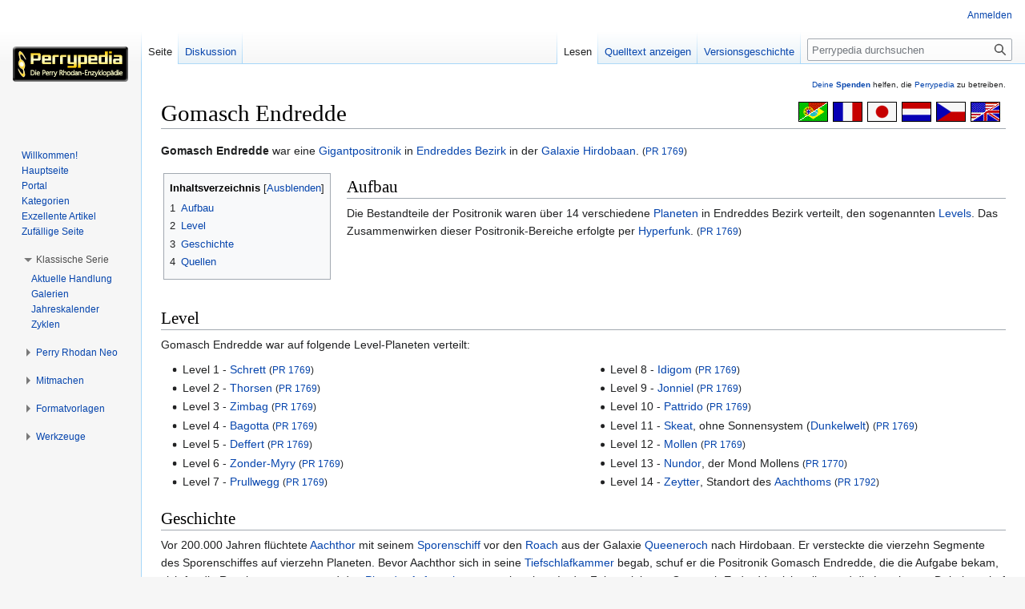

--- FILE ---
content_type: text/html; charset=UTF-8
request_url: https://www.perrypedia.de/wiki/Gomasch_Endredde
body_size: 10879
content:
<!DOCTYPE html>
<html class="client-nojs" lang="de" dir="ltr">
<head>
<meta charset="UTF-8"/>
<title>Gomasch Endredde – Perrypedia</title>
<script>document.documentElement.className="client-js";RLCONF={"wgBreakFrames":false,"wgSeparatorTransformTable":[",\t.",".\t,"],"wgDigitTransformTable":["",""],"wgDefaultDateFormat":"dmy","wgMonthNames":["","Januar","Februar","März","April","Mai","Juni","Juli","August","September","Oktober","November","Dezember"],"wgRequestId":"f7c471246f5cf4df3c0e8e1b","wgCSPNonce":false,"wgCanonicalNamespace":"","wgCanonicalSpecialPageName":false,"wgNamespaceNumber":0,"wgPageName":"Gomasch_Endredde","wgTitle":"Gomasch Endredde","wgCurRevisionId":1994838,"wgRevisionId":1994838,"wgArticleId":18625,"wgIsArticle":true,"wgIsRedirect":false,"wgAction":"view","wgUserName":null,"wgUserGroups":["*"],"wgCategories":["Computertechnik","Künstliche Individuen","Roboter","Die Hamamesch"],"wgPageContentLanguage":"de","wgPageContentModel":"wikitext","wgRelevantPageName":"Gomasch_Endredde","wgRelevantArticleId":18625,"wgIsProbablyEditable":false,"wgRelevantPageIsProbablyEditable":false,"wgRestrictionEdit":[],
"wgRestrictionMove":[],"wgCollapsibleVectorEnabledModules":{"collapsiblenav":true,"experiments":true},"wgMFDisplayWikibaseDescriptions":{"search":false,"nearby":false,"watchlist":false,"tagline":false},"wgVector2022PreviewPages":[]};RLSTATE={"site.styles":"ready","user.styles":"ready","user":"ready","user.options":"loading","ext.slideshow.css":"ready","ext.pageNotice":"ready","skins.vector.styles.legacy":"ready","ext.smw.style":"ready","ext.smw.tooltip.styles":"ready","ext.MobileDetect.nomobile":"ready"};RLPAGEMODULES=["ext.slideshow.main","ext.smw.style","ext.smw.tooltips","smw.entityexaminer","site","mediawiki.page.ready","mediawiki.toc","skins.vector.legacy.js","ext.collapsiblevector.collapsibleNav","ext.addPersonalUrls"];</script>
<script>(RLQ=window.RLQ||[]).push(function(){mw.loader.implement("user.options@12s5i",function($,jQuery,require,module){mw.user.tokens.set({"patrolToken":"+\\","watchToken":"+\\","csrfToken":"+\\"});});});</script>
<link rel="stylesheet" href="/mediawiki/load.php?lang=de&amp;modules=ext.MobileDetect.nomobile%7Cext.pageNotice%7Cext.slideshow.css%7Cext.smw.style%7Cext.smw.tooltip.styles%7Cskins.vector.styles.legacy&amp;only=styles&amp;skin=vector"/>
<script async="" src="/mediawiki/load.php?lang=de&amp;modules=startup&amp;only=scripts&amp;raw=1&amp;skin=vector"></script>
<link rel="stylesheet" href="/mediawiki/extensions/PPtooltip/Tooltip.css"/><style>#mw-indicator-mw-helplink {display:none;}</style>
<meta name="ResourceLoaderDynamicStyles" content=""/>
<link rel="stylesheet" href="/mediawiki/load.php?lang=de&amp;modules=site.styles&amp;only=styles&amp;skin=vector"/>
<meta name="generator" content="MediaWiki 1.39.8"/>
<meta name="format-detection" content="telephone=no"/>
<meta name="viewport" content="width=1000"/>
<link rel="alternate" type="application/rdf+xml" title="Gomasch Endredde" href="/mediawiki/index.php?title=Spezial:RDF_exportieren/Gomasch_Endredde&amp;xmlmime=rdf"/>
<link rel="icon" href="/mediawiki/images/Perrypedia_favicon.ico"/>
<link rel="search" type="application/opensearchdescription+xml" href="/mediawiki/opensearch_desc.php" title="Perrypedia (de)"/>
<link rel="EditURI" type="application/rsd+xml" href="//www.perrypedia.de/mediawiki/api.php?action=rsd"/>
<link rel="license" href="http://www.gnu.org/copyleft/fdl.html"/>
</head>
<body class="mediawiki ltr sitedir-ltr mw-hide-empty-elt ns-0 ns-subject page-Gomasch_Endredde rootpage-Gomasch_Endredde skin-vector action-view skin-vector-legacy vector-feature-language-in-header-enabled vector-feature-language-in-main-page-header-disabled vector-feature-language-alert-in-sidebar-disabled vector-feature-sticky-header-disabled vector-feature-sticky-header-edit-disabled vector-feature-table-of-contents-disabled vector-feature-visual-enhancement-next-disabled"><div id="mw-page-base" class="noprint"></div>
<div id="mw-head-base" class="noprint"></div>
<div id="content" class="mw-body" role="main">
	<a id="top"></a>
	<div id="siteNotice"><div id="localNotice"><div class="anonnotice" lang="de" dir="ltr"><div id="donate" style="text-align:right; font-size:80%"><span id="tooltipid696ecc889e9e61827739474" style="max-width: 1000px; " class="xstooltip">IBAN: DE30 2585 0110 0046 0424 20
<p>BIC: NOLADE21UEL
</p><p>Stichwort: PERRYPEDIA
</p><p>Institut:  SK Uelzen Lüchow-Dannenberg
</p>
Kontoinhaber: PERRY RHODAN FAN ZENTRALE</span><span id="parentid696ecc889e9e72113875118" "="" class="xstooltip_src" onmouseover="xstooltip_show('tooltipid696ecc889e9e61827739474', 'parentid696ecc889e9e72113875118', 0, 0);" onmouseout="xstooltip_hide('tooltipid696ecc889e9e61827739474');"><a href="/wiki/Perrypedia:Spenden" title="Perrypedia:Spenden">Deine <b>Spenden</b></a></span> helfen, die <a href="/wiki/Perrypedia" title="Perrypedia">Perrypedia</a> zu betreiben.</div></div></div></div>
	<div class="mw-indicators">
	<div id="mw-indicator-smw-entity-examiner" class="mw-indicator"><div class="smw-entity-examiner smw-indicator-vertical-bar-loader" data-subject="Gomasch_Endredde#0##" data-dir="ltr" data-uselang="" title="Eine Datenprüfung wird im Hintergrund ausgeführt."></div></div>
	</div>
	<h1 id="firstHeading" class="firstHeading mw-first-heading"><span class="mw-page-title-main">Gomasch Endredde</span></h1>
	<div id="bodyContent" class="vector-body">
		<div id="siteSub" class="noprint">Aus Perrypedia</div>
		<div id="contentSub"></div>
		<div id="contentSub2"></div>
		
		<div id="jump-to-nav"></div>
		<a class="mw-jump-link" href="#mw-head">Zur Navigation springen</a>
		<a class="mw-jump-link" href="#searchInput">Zur Suche springen</a>
		<div id="mw-content-text" class="mw-body-content mw-content-ltr" lang="de" dir="ltr"><div id="top-notice-ns"><div class="perrypedia_translator" style="margin-right:7px;"><div style="margin-top:3px; margin-left:6px; clear:both; float:right;"><a href="https://translate.google.de/translate?sl=de&amp;tl=en&amp;js=y&amp;prev=_t&amp;hl=de&amp;ie=UTF-8&amp;u=https%3A//www.perrypedia.de/wiki/Gomasch_Endredde&amp;act=url" title="Google translator: Translation from German to English." rel="nofollow"><img alt="Google translator: Translation from German to English." src="/mediawiki/images/b/b8/Englisch23x35.gif" decoding="async" width="37" height="25" /></a></div>
<div style="margin-top:3px; margin-left:6px; clear:none; float:right;"><a href="https://translate.google.de/translate?sl=de&amp;tl=cs&amp;js=y&amp;prev=_t&amp;hl=de&amp;ie=UTF-8&amp;u=https%3A//www.perrypedia.de/wiki/Gomasch_Endredde&amp;act=url" title="Google translator: Překlad z němčiny do češtiny." rel="nofollow"><img alt="Google translator: Překlad z němčiny do češtiny." src="/mediawiki/images/0/0c/Tschechisch23x35.gif" decoding="async" width="37" height="25" /></a></div>
<div style="margin-top:3px; margin-left:6px; clear:none; float:right;"><a href="https://translate.google.de/translate?sl=de&amp;tl=nl&amp;js=y&amp;prev=_t&amp;hl=de&amp;ie=UTF-8&amp;u=https%3A//www.perrypedia.de/wiki/Gomasch_Endredde&amp;act=url" title="Google translator: Vertaling van het Duits naar het Nederlands." rel="nofollow"><img alt="Google translator: Vertaling van het Duits naar het Nederlands." src="/mediawiki/images/3/3b/Niederl%C3%A4ndisch23x35.gif" decoding="async" width="37" height="25" /></a></div>
<div style="margin-top:3px; margin-left:6px; clear:none; float:right;"><a href="https://translate.google.de/translate?sl=de&amp;tl=ja&amp;js=y&amp;prev=_t&amp;hl=de&amp;ie=UTF-8&amp;u=https%3A//www.perrypedia.de/wiki/Gomasch_Endredde&amp;act=url" title="Google translator: ドイツ語から日本語への翻訳" rel="nofollow"><img alt="Google translator: ドイツ語から日本語への翻訳" src="/mediawiki/images/f/fb/Japanisch23x35.gif" decoding="async" width="37" height="25" /></a></div>
<div style="margin-top:3px; margin-left:6px; clear:none; float:right;"><a href="https://translate.google.de/translate?sl=de&amp;tl=fr&amp;js=y&amp;prev=_t&amp;hl=de&amp;ie=UTF-8&amp;u=https%3A//www.perrypedia.de/wiki/Gomasch_Endredde&amp;act=url" title="Google translator: Traduction de l&#39;allemand vers le français." rel="nofollow"><img alt="Google translator: Traduction de l&#39;allemand vers le français." src="/mediawiki/images/1/14/Franz%C3%B6sisch23x35.gif" decoding="async" width="37" height="25" /></a></div>
<div style="margin-top:3px; margin-left:6px; clear:none; float:right;"><a href="https://translate.google.de/translate?sl=de&amp;tl=pt&amp;js=y&amp;prev=_t&amp;hl=de&amp;ie=UTF-8&amp;u=https%3A//www.perrypedia.de/wiki/Gomasch_Endredde&amp;act=url" title="Google translator: Tradução do alemão para o português." rel="nofollow"><img alt="Google translator: Tradução do alemão para o português." src="/mediawiki/images/4/44/Portugiesisch23x35.gif" decoding="async" width="37" height="25" /></a></div></div><div style="clear:both;"></div></div><div class="mw-parser-output"><p><b>Gomasch Endredde</b> war eine <a href="/wiki/Positronik" title="Positronik">Gigantpositronik</a> in <a href="/wiki/Endreddes_Bezirk" title="Endreddes Bezirk">Endreddes Bezirk</a> in der <a href="/wiki/Galaxie" title="Galaxie">Galaxie</a> <a href="/wiki/Hirdobaan" title="Hirdobaan">Hirdobaan</a>. <small>(<a href="/wiki/Quelle:PR1769" class="mw-redirect" title="Quelle:PR1769">PR&#160;1769</a>)</small>
</p>
<div style="border:1px solid transparent; padding:3px; background-color:transparent; clear:right; float:left; border-width: .5em 1.2em .8em 0em;"><div id="toc" class="toc" role="navigation" aria-labelledby="mw-toc-heading"><input type="checkbox" role="button" id="toctogglecheckbox" class="toctogglecheckbox" style="display:none" /><div class="toctitle" lang="de" dir="ltr"><h2 id="mw-toc-heading">Inhaltsverzeichnis</h2><span class="toctogglespan"><label class="toctogglelabel" for="toctogglecheckbox"></label></span></div>
<ul>
<li class="toclevel-1 tocsection-1"><a href="#Aufbau"><span class="tocnumber">1</span> <span class="toctext">Aufbau</span></a></li>
<li class="toclevel-1 tocsection-2"><a href="#Level"><span class="tocnumber">2</span> <span class="toctext">Level</span></a></li>
<li class="toclevel-1 tocsection-3"><a href="#Geschichte"><span class="tocnumber">3</span> <span class="toctext">Geschichte</span></a></li>
<li class="toclevel-1 tocsection-4"><a href="#Quellen"><span class="tocnumber">4</span> <span class="toctext">Quellen</span></a></li>
</ul>
</div>

</div>
<h2><span class="mw-headline" id="Aufbau">Aufbau</span></h2>
<p>Die Bestandteile der Positronik waren über 14 verschiedene <a href="/wiki/Planet" title="Planet">Planeten</a> in Endreddes Bezirk verteilt, den sogenannten <a href="/wiki/Level" class="mw-redirect" title="Level">Levels</a>. Das Zusammenwirken dieser Positronik-Bereiche erfolgte per <a href="/wiki/Hyperfunk" title="Hyperfunk">Hyperfunk</a>. <small>(<a href="/wiki/Quelle:PR1769" class="mw-redirect" title="Quelle:PR1769">PR&#160;1769</a>)</small>
<br style="clear:both;" />
</p>
<h2><span class="mw-headline" id="Level">Level</span></h2>
<p>Gomasch Endredde war auf folgende Level-Planeten verteilt: 
</p>
<div class="ColFrame"><div class="ColContent" style="margin-top:0.6em; -moz-column-width:25em; -webkit-column-width:25em; column-width:25em;"><div style="margin-left:0.3em; margin-right:0.9em;">
<ul><li>Level 1 - <a href="/wiki/Schrett" title="Schrett">Schrett</a> <small>(<a href="/wiki/Quelle:PR1769" class="mw-redirect" title="Quelle:PR1769">PR&#160;1769</a>)</small></li>
<li>Level 2 - <a href="/wiki/Thorsen" title="Thorsen">Thorsen</a> <small>(<a href="/wiki/Quelle:PR1769" class="mw-redirect" title="Quelle:PR1769">PR&#160;1769</a>)</small></li>
<li>Level 3 - <a href="/wiki/Zimbag" title="Zimbag">Zimbag</a> <small>(<a href="/wiki/Quelle:PR1769" class="mw-redirect" title="Quelle:PR1769">PR&#160;1769</a>)</small></li>
<li>Level 4 - <a href="/wiki/Bagotta" title="Bagotta">Bagotta</a> <small>(<a href="/wiki/Quelle:PR1769" class="mw-redirect" title="Quelle:PR1769">PR&#160;1769</a>)</small></li>
<li>Level 5 - <a href="/wiki/Deffert" title="Deffert">Deffert</a> <small>(<a href="/wiki/Quelle:PR1769" class="mw-redirect" title="Quelle:PR1769">PR&#160;1769</a>)</small></li>
<li>Level 6 - <a href="/wiki/Zonder-Myry" title="Zonder-Myry">Zonder-Myry</a> <small>(<a href="/wiki/Quelle:PR1769" class="mw-redirect" title="Quelle:PR1769">PR&#160;1769</a>)</small></li>
<li>Level 7 - <a href="/wiki/Prullwegg" title="Prullwegg">Prullwegg</a> <small>(<a href="/wiki/Quelle:PR1769" class="mw-redirect" title="Quelle:PR1769">PR&#160;1769</a>)</small></li>
<li>Level 8 - <a href="/wiki/Idigom" title="Idigom">Idigom</a> <small>(<a href="/wiki/Quelle:PR1769" class="mw-redirect" title="Quelle:PR1769">PR&#160;1769</a>)</small></li>
<li>Level 9 - <a href="/wiki/Jonniel" title="Jonniel">Jonniel</a> <small>(<a href="/wiki/Quelle:PR1769" class="mw-redirect" title="Quelle:PR1769">PR&#160;1769</a>)</small></li>
<li>Level 10 - <a href="/wiki/Pattrido" title="Pattrido">Pattrido</a> <small>(<a href="/wiki/Quelle:PR1769" class="mw-redirect" title="Quelle:PR1769">PR&#160;1769</a>)</small></li>
<li>Level 11 - <a href="/wiki/Skeat" title="Skeat">Skeat</a>, ohne Sonnensystem (<a href="/wiki/Dunkelwelt" title="Dunkelwelt">Dunkelwelt</a>) <small>(<a href="/wiki/Quelle:PR1769" class="mw-redirect" title="Quelle:PR1769">PR&#160;1769</a>)</small></li>
<li>Level 12 - <a href="/wiki/Mollen" title="Mollen">Mollen</a> <small>(<a href="/wiki/Quelle:PR1769" class="mw-redirect" title="Quelle:PR1769">PR&#160;1769</a>)</small></li>
<li>Level 13 - <a href="/wiki/Nundor" title="Nundor">Nundor</a>, der Mond Mollens <small>(<a href="/wiki/Quelle:PR1770" class="mw-redirect" title="Quelle:PR1770">PR&#160;1770</a>)</small></li>
<li>Level 14 - <a href="/wiki/Zeytter" title="Zeytter">Zeytter</a>, Standort des <a href="/wiki/Aachthom" title="Aachthom">Aachthoms</a> <small>(<a href="/wiki/Quelle:PR1792" class="mw-redirect" title="Quelle:PR1792">PR&#160;1792</a>)</small></li></ul>
</div></div></div><div style="clear:both;"></div>
<h2><span class="mw-headline" id="Geschichte">Geschichte</span></h2>
<p>Vor 200.000 Jahren flüchtete <a href="/wiki/Aachthor" title="Aachthor">Aachthor</a> mit seinem <a href="/wiki/Sporenschiff" title="Sporenschiff">Sporenschiff</a> vor den <a href="/wiki/Roach" class="mw-redirect" title="Roach">Roach</a> aus der Galaxie <a href="/wiki/Queeneroch" title="Queeneroch">Queeneroch</a> nach Hirdobaan. Er versteckte die vierzehn Segmente des Sporenschiffes auf vierzehn Planeten. Bevor Aachthor sich in seine <a href="/wiki/Tiefschlafkammer" class="mw-redirect" title="Tiefschlafkammer">Tiefschlafkammer</a> begab, schuf er die Positronik Gomasch Endredde, die die Aufgabe bekam, sich für die Roach zu wappnen und den <a href="/wiki/Plan_der_Auferstehung" title="Plan der Auferstehung">Plan der Auferstehung</a> vorzubereiten. In der Folgezeit baute Gomasch Endredde sich selbst und die Levels aus. Dabei erschuf er für mögliche <a href="/wiki/Hilfsvolk" title="Hilfsvolk">Hilfsvölker</a> die verschiedenen <a href="/wiki/Karussell" title="Karussell">Karussells</a>, die Kantinen und Trichtertürme. Gleichzeitig wurden die <a href="/wiki/Hamamesch" title="Hamamesch">Hamamesch</a> und die <a href="/wiki/Sydorrier" title="Sydorrier">Sydorrier</a> gezüchtet. Während die Hamamesch als Arbeitsvolk konzipiert waren, sollten die Sydorrier als Organisatoren auftreten. Beide Völker waren jedoch keine Kämpfer, die die <a href="/wiki/Arachnoide" title="Arachnoide">Arachnoiden</a> aus Queeneroch zurückschlagen könnten. Deshalb entnahm er einem toten Exemplar der Roach genetisches Material, um aus deren »positiven«&#160;Eigenschaften ein geeignetes Hilfsvolk zu erschaffen. <small>(<a href="/wiki/Quelle:PR1790" class="mw-redirect" title="Quelle:PR1790">PR&#160;1790</a>)</small>
</p><p>Auf <a href="/wiki/MINE-Planet" title="MINE-Planet">MINE-1 bis 4</a> ließ Gomasch Endredde Werftanlagen zum Bau von Kriegsschiffen errichten, die in dem zu erwarteten Konflikt benötigt würden. Als die Positronik erste Erforschungen Queenerochs durchführte, musste sie feststellen, dass die Galaxie von den Arachnoiden mittlerweile geräumt war. Auch ansonsten war kein intelligentes Leben mehr anzutreffen. Da Gomasch Endredde Aachthor nicht erreichen konnte, versuchte er selbst, die Ladung des Sporenschiffes aus Queeneroch zu bergen. Die Suche hiernach verlief allerdings erfolglos, so dass Endredde plante, sich mit der Genmasse auf dem Mond Nundor zu vereinen, um so seine Fähigkeiten und Rechenleistung zu erhöhen. <small>(<a href="/wiki/Quelle:PR1790" class="mw-redirect" title="Quelle:PR1790">PR&#160;1790</a>)</small>
</p><p>Als kurz vor der Durchführung der Vereinigung <a href="/wiki/Tr%C3%A9ogen" title="Tréogen">Tréogen</a> erschien, gelang es der Positronik mit einiger Anstrengung, dieses Wesen in der <a href="/wiki/Evolutionsebene" title="Evolutionsebene">Evolutionsebene</a> von Pattrido (Level&#160;10) festzusetzen. Dabei brachte sie den Schlüssel von Tréogens Gefängnis im <a href="/wiki/CHASCH" title="CHASCH">CHASCH</a>, einer alten Anlage der Arachnoiden in Queeneroch, unter. Damit stellte Gomasch Endredde sicher, dass niemand Tréogen befreien konnte, bevor die Vereinigung vollzogen wurde. Kurz darauf deaktivierte Gomasch Endredde sich selbst und die vierzehn Level, um die Vereinigung einzuleiten. Die Levels wurden im Abstand von einer Stunde nach und nach wieder aktiviert. Endredde erhielt bei der Aktivierungssequenz auf Level 13 erstmals Kontakt mit der Biomasse und musste erkennen, dass das Genmaterial entartet war und dass darüber hinaus Tréogen das erste Ergebnis dieser Masse war. Vor der endgültigen Verschmelzung mit der Biomasse konnte Endredde ein entscheidendes Element vernichten, was zur Unterbrechung der Vereinigung und zum Erlöschen des künstlichen Bewusstseins der Positronik führte. Gomasch Endredde hatte vorher noch in einem letzten elektronischen Bulletin die Zentralpositronik von <a href="/wiki/RAILWAY-STATION" title="RAILWAY-STATION">RAILWAY-STATION</a>, welche die Bezeichnung <a href="/wiki/RobRepair" title="RobRepair">RobRepair</a> trug, angewiesen, sämtliche Daten über die Level&#160;13 und 14 zu löschen. Der Vorgang begann auf Level 1 allerdings erneut nach einer Frist von dreizehn Stunden und wiederholte sich in der Folgezeit stets in diesem Rhythmus. Die Bemühungen RobRepairs, den Defekt beim Zeugungsvorgang mithilfe von Robotern zu beseitigen, scheiterten jedoch. <small>(<a href="/wiki/Quelle:PR1786" class="mw-redirect" title="Quelle:PR1786">PR&#160;1786</a>, <a href="/wiki/Quelle:PR1790" class="mw-redirect" title="Quelle:PR1790">PR&#160;1790</a>)</small>
</p><p>Am 9.&#160;Dezember <a href="/wiki/1220_NGZ" title="1220 NGZ">1220&#160;NGZ</a> tat sich die <a href="/wiki/Hamiller-Tube" title="Hamiller-Tube">Hamiller-Tube</a> mit <a href="/wiki/Voltago" title="Voltago">Voltago</a> zusammen, entführten <a href="/wiki/Perry_Rhodan" title="Perry Rhodan">Perry Rhodan</a> und <a href="/wiki/Teaser_Kroom" title="Teaser Kroom">Teaser Kroom</a> und brachten sie nach <a href="/wiki/NETWORK_II" title="NETWORK II">NETWORK&#160;II</a>, in das die Hamiller-Tube integriert wurde. Mit dem Stirnband Teaser Krooms, das Voltago als <a href="/wiki/Kospienschl%C3%BCssel" title="Kospienschlüssel">Kospienschlüssel</a> bezeichnete, kam der Bootprozess zur Wiederbelebung Gomasch Endreddes wieder in Gang. <small>(<a href="/wiki/Quelle:PR1790" class="mw-redirect" title="Quelle:PR1790">PR&#160;1790</a>)</small>
</p><p>Am 10.&#160;Dezember 1220&#160;NGZ hatte Gomasch Endredde wieder gebootet und Tréogen und seine <a href="/wiki/Chim%C3%A4re" title="Chimäre">Chimären</a> übernahmen die Kontrolle über die Positronik. Vorher hatte die Biomasse in den Kelchen auf Nundor die Chimären ausgestoßen, die alle äußerlich wie Tréogen aussahen. <small>(<a href="/wiki/Quelle:PR1790" class="mw-redirect" title="Quelle:PR1790">PR&#160;1790</a>)</small>
</p><p>Am 11.&#160;Dezember stellte Gomasch Endredde den <a href="/wiki/Galaktiker" title="Galaktiker">Galaktikern</a> in der Sprache der <a href="/wiki/M%C3%A4chtige" class="mw-redirect" title="Mächtige">Mächtigen</a> ein Ultimatum zur Räumung der Levels von den ehemaligen Imprint-Süchtigen. <small>(<a href="/wiki/Quelle:PR1790" class="mw-redirect" title="Quelle:PR1790">PR&#160;1790</a>)</small>
</p><p>Am 15.&#160;Dezember 1220&#160;NGZ, alle Galaktiker waren von den Level-Planeten evakuiert, explodierten diese. Aachthor hatte den Plan der Auferstehung eingeleitet, um das vor 200.000 Jahren begonnene Projekt, das Sporenschiff, zum Abschluss zu bringen. Mit der Zerstörung der Level-Planeten wurden auch Gomasch Endredde und die Hamiller-Tube zerstört. <small>(<a href="/wiki/Quelle:PR1794" class="mw-redirect" title="Quelle:PR1794">PR&#160;1794</a>)</small>
</p>
<h2><span class="mw-headline" id="Quellen">Quellen</span></h2>
<p><a href="/wiki/Quelle:PR1769" class="mw-redirect" title="Quelle:PR1769">PR&#160;1769</a>, <a href="/wiki/Quelle:PR1770" class="mw-redirect" title="Quelle:PR1770">PR&#160;1770</a>, <a href="/wiki/Quelle:PR1774" class="mw-redirect" title="Quelle:PR1774">PR&#160;1774</a>, <a href="/wiki/Quelle:PR1786" class="mw-redirect" title="Quelle:PR1786">PR&#160;1786</a>, <a href="/wiki/Quelle:PR1790" class="mw-redirect" title="Quelle:PR1790">PR&#160;1790</a>, <a href="/wiki/Quelle:PR1792" class="mw-redirect" title="Quelle:PR1792">PR&#160;1792</a>, <a href="/wiki/Quelle:PR1794" class="mw-redirect" title="Quelle:PR1794">PR&#160;1794</a>, <a href="/wiki/Quelle:PR1799" class="mw-redirect" title="Quelle:PR1799">PR&#160;1799</a>
</p><p class="mw-empty-elt">
</p>
<!-- 
NewPP limit report
Cached time: 20260120003043
Cache expiry: 86400
Reduced expiry: false
Complications: [show‐toc]
[SMW] In‐text annotation parser time: 0.001 seconds
CPU time usage: 0.059 seconds
Real time usage: 0.066 seconds
Preprocessor visited node count: 977/1000000
Post‐expand include size: 3061/2097152 bytes
Template argument size: 521/2097152 bytes
Highest expansion depth: 16/100
Expensive parser function count: 0/1000
Unstrip recursion depth: 0/20
Unstrip post‐expand size: 0/5000000 bytes
-->
<!--
Transclusion expansion time report (%,ms,calls,template)
100.00%   36.003      1 -total
 80.72%   29.061      1 Vorlage:PPDefaultsort
 75.78%   27.283      1 Vorlage:SortKey
 45.53%   16.391      5 Vorlage:TrimFirstDouble
 33.65%   12.116      5 Vorlage:IndexOfDouble
 14.28%    5.141     10 Vorlage:IndexOf
  5.03%    1.810      1 Vorlage:TOC_links
  4.82%    1.737      1 Vorlage:Spalten_automatisch_Anfang
  4.12%    1.484      1 Vorlage:Spalten_Ende
  3.95%    1.421      1 Vorlage:ClearLine
-->
</div>
<div class="printfooter" data-nosnippet="">Abgerufen von „<a dir="ltr" href="http://www.perrypedia.de/mediawiki/index.php?title=Gomasch_Endredde&amp;oldid=1994838">http://www.perrypedia.de/mediawiki/index.php?title=Gomasch_Endredde&amp;oldid=1994838</a>“</div></div>
		<div id="catlinks" class="catlinks" data-mw="interface"><div id="mw-normal-catlinks" class="mw-normal-catlinks"><a href="/wiki/Spezial:Kategorien" title="Spezial:Kategorien">Kategorien</a>: <ul><li><a href="/wiki/Kategorie:Computertechnik" title="Kategorie:Computertechnik">Computertechnik</a></li><li><a href="/wiki/Kategorie:K%C3%BCnstliche_Individuen" title="Kategorie:Künstliche Individuen">Künstliche Individuen</a></li><li><a href="/wiki/Kategorie:Roboter" title="Kategorie:Roboter">Roboter</a></li><li><a href="/wiki/Kategorie:Die_Hamamesch" title="Kategorie:Die Hamamesch">Die Hamamesch</a></li></ul></div></div>
	</div>
</div>

<div id="mw-navigation">
	<h2>Navigationsmenü</h2>
	<div id="mw-head">
		

<nav id="p-personal" class="vector-menu mw-portlet mw-portlet-personal vector-user-menu-legacy" aria-labelledby="p-personal-label" role="navigation"  >
	<h3
		id="p-personal-label"
		
		class="vector-menu-heading "
	>
		<span class="vector-menu-heading-label">Meine Werkzeuge</span>
	</h3>
	<div class="vector-menu-content">
		
		<ul class="vector-menu-content-list"><li id="pt-login" class="mw-list-item"><a href="/mediawiki/index.php?title=Spezial:Anmelden&amp;returnto=Gomasch+Endredde" title="Sich anzumelden wird gerne gesehen, ist jedoch nicht zwingend erforderlich. [o]" accesskey="o"><span>Anmelden</span></a></li></ul>
		
	</div>
</nav>

		<div id="left-navigation">
			

<nav id="p-namespaces" class="vector-menu mw-portlet mw-portlet-namespaces vector-menu-tabs vector-menu-tabs-legacy" aria-labelledby="p-namespaces-label" role="navigation"  >
	<h3
		id="p-namespaces-label"
		
		class="vector-menu-heading "
	>
		<span class="vector-menu-heading-label">Namensräume</span>
	</h3>
	<div class="vector-menu-content">
		
		<ul class="vector-menu-content-list"><li id="ca-nstab-main" class="selected mw-list-item"><a href="/wiki/Gomasch_Endredde" title="Seiteninhalt anzeigen [c]" accesskey="c"><span>Seite</span></a></li><li id="ca-talk" class="mw-list-item"><a href="/wiki/Diskussion:Gomasch_Endredde" rel="discussion" title="Diskussion zum Seiteninhalt [t]" accesskey="t"><span>Diskussion</span></a></li></ul>
		
	</div>
</nav>

			

<nav id="p-variants" class="vector-menu mw-portlet mw-portlet-variants emptyPortlet vector-menu-dropdown" aria-labelledby="p-variants-label" role="navigation"  >
	<input type="checkbox"
		id="p-variants-checkbox"
		role="button"
		aria-haspopup="true"
		data-event-name="ui.dropdown-p-variants"
		class="vector-menu-checkbox"
		aria-labelledby="p-variants-label"
	/>
	<label
		id="p-variants-label"
		 aria-label="Sprachvariante ändern"
		class="vector-menu-heading "
	>
		<span class="vector-menu-heading-label">Deutsch</span>
	</label>
	<div class="vector-menu-content">
		
		<ul class="vector-menu-content-list"></ul>
		
	</div>
</nav>

		</div>
		<div id="right-navigation">
			

<nav id="p-views" class="vector-menu mw-portlet mw-portlet-views vector-menu-tabs vector-menu-tabs-legacy" aria-labelledby="p-views-label" role="navigation"  >
	<h3
		id="p-views-label"
		
		class="vector-menu-heading "
	>
		<span class="vector-menu-heading-label">Ansichten</span>
	</h3>
	<div class="vector-menu-content">
		
		<ul class="vector-menu-content-list"><li id="ca-view" class="selected mw-list-item"><a href="/wiki/Gomasch_Endredde"><span>Lesen</span></a></li><li id="ca-viewsource" class="mw-list-item"><a href="/mediawiki/index.php?title=Gomasch_Endredde&amp;action=edit" title="Diese Seite ist geschützt. Ihr Quelltext kann dennoch angesehen und kopiert werden. [e]" accesskey="e"><span>Quelltext anzeigen</span></a></li><li id="ca-history" class="mw-list-item"><a href="/mediawiki/index.php?title=Gomasch_Endredde&amp;action=history" title="Frühere Versionen dieser Seite [h]" accesskey="h"><span>Versionsgeschichte</span></a></li></ul>
		
	</div>
</nav>

			

<nav id="p-cactions" class="vector-menu mw-portlet mw-portlet-cactions emptyPortlet vector-menu-dropdown" aria-labelledby="p-cactions-label" role="navigation"  title="Weitere Optionen" >
	<input type="checkbox"
		id="p-cactions-checkbox"
		role="button"
		aria-haspopup="true"
		data-event-name="ui.dropdown-p-cactions"
		class="vector-menu-checkbox"
		aria-labelledby="p-cactions-label"
	/>
	<label
		id="p-cactions-label"
		
		class="vector-menu-heading "
	>
		<span class="vector-menu-heading-label">Weitere</span>
	</label>
	<div class="vector-menu-content">
		
		<ul class="vector-menu-content-list"></ul>
		
	</div>
</nav>

			
<div id="p-search" role="search" class="vector-search-box-vue  vector-search-box-show-thumbnail vector-search-box-auto-expand-width vector-search-box">
	<div>
			<h3 >
				<label for="searchInput">Suche</label>
			</h3>
		<form action="/mediawiki/index.php" id="searchform"
			class="vector-search-box-form">
			<div id="simpleSearch"
				class="vector-search-box-inner"
				 data-search-loc="header-navigation">
				<input class="vector-search-box-input"
					 type="search" name="search" placeholder="Perrypedia durchsuchen" aria-label="Perrypedia durchsuchen" autocapitalize="sentences" title="Gib hier deinen Suchbegriff ein. Du kannst gezielt nach einem einzelnen Heft suchen, wenn Du das Serienkürzel &quot;pr&quot; (für die Erstauflage) oder &quot;prn&quot; (für NEO) eingibst, gefolgt von der ein- bis vierstelligen Heftnummer. Beispiele: &quot;pr200&quot;, &quot;prn50&quot;. [f]" accesskey="f" id="searchInput"
				>
				<input type="hidden" name="title" value="Spezial:Suche">
				<input id="mw-searchButton"
					 class="searchButton mw-fallbackSearchButton" type="submit" name="fulltext" title="Suche nach Seiten, die diesen Text enthalten" value="Suchen">
				<input id="searchButton"
					 class="searchButton" type="submit" name="go" title="Gehe direkt zu der Seite mit genau diesem Namen, falls sie vorhanden ist." value="Seite">
			</div>
		</form>
	</div>
</div>

		</div>
	</div>
	

<div id="mw-panel">
	<div id="p-logo" role="banner">
		<a class="mw-wiki-logo" href="/wiki/Hauptseite"
			title="Hauptseite"></a>
	</div>
	

<nav id="p-Navigation" class="vector-menu mw-portlet mw-portlet-Navigation vector-menu-portal portal" aria-labelledby="p-Navigation-label" role="navigation"  >
	<h3
		id="p-Navigation-label"
		
		class="vector-menu-heading "
	>
		<span class="vector-menu-heading-label">Navigation</span>
	</h3>
	<div class="vector-menu-content">
		
		<ul class="vector-menu-content-list"><li id="n-Willkommen!" class="mw-list-item"><a href="/wiki/Perrypedia:Willkommen"><span>Willkommen!</span></a></li><li id="n-Hauptseite" class="mw-list-item"><a href="/wiki/Hauptseite"><span>Hauptseite</span></a></li><li id="n-Portal" class="mw-list-item"><a href="/wiki/Perrypedia:Portal"><span>Portal</span></a></li><li id="n-Kategorien" class="mw-list-item"><a href="/wiki/Perrypedia:Liste_aller_Kategorien"><span>Kategorien</span></a></li><li id="n-Exzellente-Artikel" class="mw-list-item"><a href="/wiki/Perrypedia:Exzellente_Artikel"><span>Exzellente Artikel</span></a></li><li id="n-Zufällige-Seite" class="mw-list-item"><a href="/wiki/Spezial:Zuf%C3%A4llige_Seite"><span>Zufällige Seite</span></a></li></ul>
		
	</div>
</nav>

	

<nav id="p-Klassische_Serie" class="vector-menu mw-portlet mw-portlet-Klassische_Serie vector-menu-portal portal" aria-labelledby="p-Klassische_Serie-label" role="navigation"  >
	<h3
		id="p-Klassische_Serie-label"
		
		class="vector-menu-heading "
	>
		<span class="vector-menu-heading-label">Klassische Serie</span>
	</h3>
	<div class="vector-menu-content">
		
		<ul class="vector-menu-content-list"><li id="n-Aktuelle-Handlung" class="mw-list-item"><a href="/wiki/PEGASOS_(Zyklus)"><span>Aktuelle Handlung</span></a></li><li id="n-Galerien" class="mw-list-item"><a href="/wiki/Galerien"><span>Galerien</span></a></li><li id="n-Jahreskalender" class="mw-list-item"><a href="/wiki/Jahreskalender"><span>Jahreskalender</span></a></li><li id="n-Zyklen" class="mw-list-item"><a href="/wiki/Zyklen"><span>Zyklen</span></a></li></ul>
		
	</div>
</nav>


<nav id="p-Perry_Rhodan_Neo" class="vector-menu mw-portlet mw-portlet-Perry_Rhodan_Neo vector-menu-portal portal" aria-labelledby="p-Perry_Rhodan_Neo-label" role="navigation"  >
	<h3
		id="p-Perry_Rhodan_Neo-label"
		
		class="vector-menu-heading "
	>
		<span class="vector-menu-heading-label">Perry Rhodan Neo</span>
	</h3>
	<div class="vector-menu-content">
		
		<ul class="vector-menu-content-list"><li id="n-Aktuelle-Handlung" class="mw-list-item"><a href="/wiki/Metamorph_(PR-Neo-Staffel)"><span>Aktuelle Handlung</span></a></li><li id="n-Galerien" class="mw-list-item"><a href="/wiki/Galerien_(PR_Neo)"><span>Galerien</span></a></li><li id="n-Jahreskalender" class="mw-list-item"><a href="/wiki/Jahreskalender_(PR_Neo)"><span>Jahreskalender</span></a></li><li id="n-Staffeln" class="mw-list-item"><a href="/wiki/Zyklen#Die_Staffeln_der_Perry_Rhodan_Neo-Serie"><span>Staffeln</span></a></li></ul>
		
	</div>
</nav>


<nav id="p-Mitmachen" class="vector-menu mw-portlet mw-portlet-Mitmachen vector-menu-portal portal" aria-labelledby="p-Mitmachen-label" role="navigation"  >
	<h3
		id="p-Mitmachen-label"
		
		class="vector-menu-heading "
	>
		<span class="vector-menu-heading-label">Mitmachen</span>
	</h3>
	<div class="vector-menu-content">
		
		<ul class="vector-menu-content-list"><li id="n-Hilfe" class="mw-list-item"><a href="/wiki/Hilfe:Handbuch"><span>Hilfe</span></a></li><li id="n-Kommunikation" class="mw-list-item"><a href="/wiki/Perrypedia:Kommunikation"><span>Kommunikation</span></a></li><li id="n-Letzte-Änderungen" class="mw-list-item"><a href="/wiki/Spezial:Letzte_%C3%84nderungen"><span>Letzte Änderungen</span></a></li><li id="n-Neue-Seiten" class="mw-list-item"><a href="/wiki/Spezial:Neue_Seiten"><span>Neue Seiten</span></a></li><li id="n-Artikel-anlegen" class="mw-list-item"><a href="/wiki/Spezial:Seite_erstellen"><span>Artikel anlegen</span></a></li><li id="n-Deine-Spende" class="mw-list-item"><a href="/wiki/Perrypedia:Spenden"><span>Deine Spende</span></a></li></ul>
		
	</div>
</nav>


<nav id="p-Formatvorlagen" class="vector-menu mw-portlet mw-portlet-Formatvorlagen vector-menu-portal portal" aria-labelledby="p-Formatvorlagen-label" role="navigation"  >
	<h3
		id="p-Formatvorlagen-label"
		
		class="vector-menu-heading "
	>
		<span class="vector-menu-heading-label">Formatvorlagen</span>
	</h3>
	<div class="vector-menu-content">
		
		<ul class="vector-menu-content-list"><li id="n-Begriffsklärung" class="mw-list-item"><a href="/wiki/Perrypedia:Formatvorlage_Begriffskl%C3%A4rung"><span>Begriffsklärung</span></a></li><li id="n-Weiterleitung" class="mw-list-item"><a href="/wiki/Perrypedia:Formatvorlage_Redirect"><span>Weiterleitung</span></a></li><li id="n-Galaxie" class="mw-list-item"><a href="/wiki/Perrypedia:Formatvorlage_Galaxie"><span>Galaxie</span></a></li><li id="n-Mond" class="mw-list-item"><a href="/wiki/Perrypedia:Formatvorlage_Monde"><span>Mond</span></a></li><li id="n-Person" class="mw-list-item"><a href="/wiki/Perrypedia:Formatvorlage_Person"><span>Person</span></a></li><li id="n-Planet" class="mw-list-item"><a href="/wiki/Perrypedia:Formatvorlage_Planeten"><span>Planet</span></a></li><li id="n-Portal" class="mw-list-item"><a href="/wiki/Perrypedia:Formatvorlage_Portal"><span>Portal</span></a></li><li id="n-Raumschiff" class="mw-list-item"><a href="/wiki/Perrypedia:Formatvorlage_Raumschiffe"><span>Raumschiff</span></a></li><li id="n-Raumschiffsklasse" class="mw-list-item"><a href="/wiki/Perrypedia:Formatvorlage_Raumschiffsklassen"><span>Raumschiffsklasse</span></a></li><li id="n-Sonnensystem" class="mw-list-item"><a href="/wiki/Perrypedia:Formatvorlage_Sonnensystem"><span>Sonnensystem</span></a></li><li id="n-Stadt" class="mw-list-item"><a href="/wiki/Perrypedia:Formatvorlage_St%C3%A4dte"><span>Stadt</span></a></li><li id="n-Volk" class="mw-list-item"><a href="/wiki/Perrypedia:Formatvorlage_Volk"><span>Volk</span></a></li></ul>
		
	</div>
</nav>


<nav id="p-tb" class="vector-menu mw-portlet mw-portlet-tb vector-menu-portal portal" aria-labelledby="p-tb-label" role="navigation"  >
	<h3
		id="p-tb-label"
		
		class="vector-menu-heading "
	>
		<span class="vector-menu-heading-label">Werkzeuge</span>
	</h3>
	<div class="vector-menu-content">
		
		<ul class="vector-menu-content-list"><li id="t-whatlinkshere" class="mw-list-item"><a href="/wiki/Spezial:Linkliste/Gomasch_Endredde" title="Liste aller Seiten, die hierher verlinken [j]" accesskey="j"><span>Links auf diese Seite</span></a></li><li id="t-recentchangeslinked" class="mw-list-item"><a href="/wiki/Spezial:%C3%84nderungen_an_verlinkten_Seiten/Gomasch_Endredde" rel="nofollow" title="Letzte Änderungen an Seiten, die von hier verlinkt sind [k]" accesskey="k"><span>Änderungen an verlinkten Seiten</span></a></li><li id="t-specialpages" class="mw-list-item"><a href="/wiki/Spezial:Spezialseiten" title="Liste aller Spezialseiten [q]" accesskey="q"><span>Spezialseiten</span></a></li><li id="t-print" class="mw-list-item"><a href="javascript:print();" rel="alternate" title="Druckansicht dieser Seite [p]" accesskey="p"><span>Druckversion</span></a></li><li id="t-permalink" class="mw-list-item"><a href="/mediawiki/index.php?title=Gomasch_Endredde&amp;oldid=1994838" title="Dauerhafter Link zu dieser Seitenversion"><span>Permanenter Link</span></a></li><li id="t-info" class="mw-list-item"><a href="/mediawiki/index.php?title=Gomasch_Endredde&amp;action=info" title="Weitere Informationen über diese Seite"><span>Seiten­­informationen</span></a></li><li id="t-cite" class="mw-list-item"><a href="/mediawiki/index.php?title=Spezial:Zitierhilfe&amp;page=Gomasch_Endredde&amp;id=1994838&amp;wpFormIdentifier=titleform" title="Hinweise, wie diese Seite zitiert werden kann"><span>Seite zitieren</span></a></li><li id="t-smwbrowselink" class="mw-list-item"><a href="/wiki/Spezial:Durchsuchen/:Gomasch-5FEndredde" rel="search"><span>Attribute anzeigen</span></a></li></ul>
		
	</div>
</nav>

	
</div>

</div>

<footer id="footer" class="mw-footer" role="contentinfo" >
	<ul id="footer-info">
	<li id="footer-info-lastmod"> Diese Seite wurde zuletzt am 3. August 2023 um 18:40 Uhr bearbeitet.</li>
	<li id="footer-info-copyright">Der Inhalt ist verfügbar unter der Lizenz <a class="external" rel="nofollow" href="http://www.gnu.org/copyleft/fdl.html">GNU Free Documentation License 1.2</a>, sofern nicht anders angegeben.</li>
</ul>

	<ul id="footer-places">
	<li id="footer-places-privacy"><a href="/wiki/Perrypedia:Datenschutz">Datenschutz</a></li>
	<li id="footer-places-about"><a href="/wiki/Hilfe:%C3%9Cber_Perrypedia">Über Perrypedia</a></li>
	<li id="footer-places-disclaimer"><a href="/wiki/Perrypedia:Impressum">Impressum</a></li>
	<li id="footer-places-mobileview"><a href="//www.perrypedia.de/mediawiki/index.php?title=Gomasch_Endredde&amp;mobileaction=toggle_view_mobile" class="noprint stopMobileRedirectToggle">Mobile Ansicht</a></li>
</ul>

	<ul id="footer-icons" class="noprint">
	<li id="footer-copyrightico"><a href="http://www.gnu.org/copyleft/fdl.html"><img src="/mediawiki/resources/assets/licenses/gnu-fdl.png" alt="GNU Free Documentation License 1.2" width="88" height="31" loading="lazy"/></a></li>
	<li id="footer-poweredbyico"><a href="https://www.mediawiki.org/"><img src="/mediawiki/resources/assets/poweredby_mediawiki_88x31.png" alt="Powered by MediaWiki" srcset="/mediawiki/resources/assets/poweredby_mediawiki_132x47.png 1.5x, /mediawiki/resources/assets/poweredby_mediawiki_176x62.png 2x" width="88" height="31" loading="lazy"/></a><a href="https://www.semantic-mediawiki.org/wiki/Semantic_MediaWiki"><img src="/mediawiki/extensions/SemanticMediaWiki/res/smw/logo_footer.png" alt="Powered by Semantic MediaWiki" class="smw-footer" width="88" height="31" loading="lazy"/></a></li>
</ul>

</footer>

<script src="/mediawiki/extensions/PPtooltip/Tooltip.js"></script>
<script>(RLQ=window.RLQ||[]).push(function(){mw.config.set({"wgPageParseReport":{"smw":{"limitreport-intext-parsertime":0.001},"limitreport":{"cputime":"0.059","walltime":"0.066","ppvisitednodes":{"value":977,"limit":1000000},"postexpandincludesize":{"value":3061,"limit":2097152},"templateargumentsize":{"value":521,"limit":2097152},"expansiondepth":{"value":16,"limit":100},"expensivefunctioncount":{"value":0,"limit":1000},"unstrip-depth":{"value":0,"limit":20},"unstrip-size":{"value":0,"limit":5000000},"timingprofile":["100.00%   36.003      1 -total"," 80.72%   29.061      1 Vorlage:PPDefaultsort"," 75.78%   27.283      1 Vorlage:SortKey"," 45.53%   16.391      5 Vorlage:TrimFirstDouble"," 33.65%   12.116      5 Vorlage:IndexOfDouble"," 14.28%    5.141     10 Vorlage:IndexOf","  5.03%    1.810      1 Vorlage:TOC_links","  4.82%    1.737      1 Vorlage:Spalten_automatisch_Anfang","  4.12%    1.484      1 Vorlage:Spalten_Ende","  3.95%    1.421      1 Vorlage:ClearLine"]},"cachereport":{"timestamp":"20260120003043","ttl":86400,"transientcontent":false}}});mw.config.set({"wgBackendResponseTime":213});});</script>
</body>
<!-- Cached/compressed 20260120003043 -->
</html>